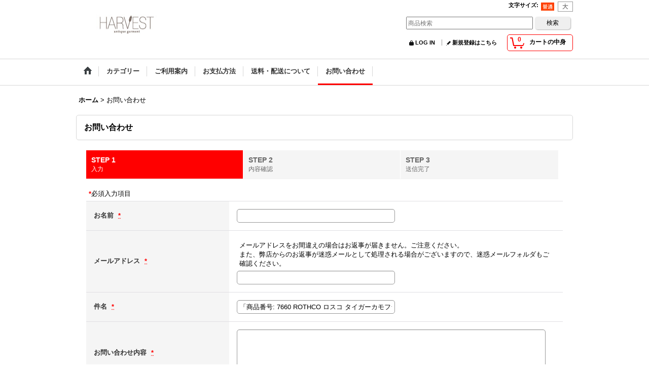

--- FILE ---
content_type: text/html; charset=UTF-8
request_url: https://www.harvest1980.com/contact/product/7660
body_size: 8597
content:
<!DOCTYPE html><html lang="ja">
<head>
    <meta charset="utf-8" />
    <title>古着通販 ヴィンテージ アメリカ古着 ハーベスト HARVEST</title>
    <meta name="keywords" content="古着屋,静岡,古着,ヴィンテージ,ビンテージ,アメリカ,ヨーロッパ,フランス,リーバイス,LEVIS,チャンピオン,Champion,ラルフローレン,リー,ラングラー,アーミー,軍物,アウトドア,ノースフェイス,ブルックスブラザーズ,ペンデルトン,Pendelton,グラミチ,マクレガー,LLBean,エディバウアー,コンバース,アディダス,ナイキ,プーマ,パタゴニア,レッドウイング,ラッセル,ヘインズ,フルーツオブザルーム,イーストパック,ロッキーマウンテン,パウダーホーン,シアーズ,ビッグマック,ペニーズ,JCPenney,クリスチャンディオール,バンズ,VANS,アロー,バブアー,ウールリッチ,エディバウアー,グレゴリー,ハーレーダビッドソン,ニューバランス,トップサイダー,ビッグヤンク,ヘラクレス,ヘッドライト,PAYDAY,ラウンドハウス" />
    <meta name="description" content="アメリカ古着、ヨーロッパ古着、ヴィンテージ、アンティーク、ジャンクをセレクトし展開している静岡の古着屋です。" />
    <link rel="alternate" type="application/rss+xml" title="RSS" href="https://www.harvest1980.com/rss/rss.php" />
    <link rel="alternate" media="only screen and (max-width: 640px)" href="https://www.harvest1980.com/phone/contact" />
    <link rel="canonical" href="https://www.harvest1980.com/contact" />
    <link href="/res/layout001/style/public/font-awesome-4.7.0/css/font-awesome.min.css" rel="stylesheet" />
    <link href="https://www.harvest1980.com/res/layout001/style/common.css?1698389121" rel="stylesheet" type="text/css" media="all" />
    <link href="https://www.harvest1980.com/res/layout004/style/template.css?1811011534" rel="stylesheet" type="text/css" media="all" />
    <link href="https://www.harvest1980.com/res/layout001/style/jquery.fancybox.css" rel="stylesheet" type="text/css" media="all" />
    <link href="https://www.harvest1980.com/data/harvest1980/pc/2014061316345127b514.css?1402663412" rel="stylesheet" type="text/css" media="all" />
    <script src="https://www.harvest1980.com/res/layout004/js/public/jquery.js?v=420213"></script>
    <script src="https://www.harvest1980.com/res/layout004/js/underscore.js?v=3"></script>
    <script src="https://www.harvest1980.com/res/layout004/js/flipsnap.min.js"></script>
    <script src="https://www.harvest1980.com/res/layout004/js/pack/ocnk-min.js?1625028332"></script>
    <script src="https://www.harvest1980.com/res/layout004/js/pack/ranking-tab-min.js?1625028310"></script>
</head>

<body class="inquiry_page_body">
<div id="container" class="jpn_version visitor">
  <div id="inner_container">
    <header role="banner">
        <div id="header_container">
            <div id="header">

                <div id="inner_header">

                    <div id="header_top" class="fix_center clearfix">
                        <div id="copy" class="header_top_800">

                        </div>
                        <div id="header_font_setting">
                            <div class="font_setting">
                                <span class="set_font_title">文字サイズ<span class="colon">:</span></span>
                                <span class="set_font_normal"></span><span class="set_font_large"></span>
                            </div>
                        </div>
                    </div>

                    <div id="header_middle" class="fix_center clearfix">
                        <div id="shoplogo" itemscope="itemscope" itemtype="http://schema.org/Organization">
                            <a itemprop="url" href="https://www.harvest1980.com">
                                <img itemprop="logo" src="https://www.harvest1980.com/data/harvest1980/image/splogo.jpg" width="200" height="40" alt="HARVEST" />
                            </a>
                        </div>
                        <div id="search" itemscope="itemscope" itemtype="http://schema.org/WebSite">
                            <meta itemprop="url" content="https://www.harvest1980.com" />
                            <form class="search_form" method="get" action="https://www.harvest1980.com/product-list" role="search" itemprop="potentialAction" itemscope="itemscope" itemtype="http://schema.org/SearchAction">
                                <meta itemprop="target" content="https://www.harvest1980.com/product-list/?keyword={keyword}" />
                                <input type="search" class="largesize searchform" name="keyword" value="" placeholder="商品検索" itemprop="query-input" />
                                <span class="global_btn"><input type="submit" class="searchinput btn_size_small btn_color_common" name="Submit" value="検索" /></span>
                            </form>
                        </div>
                    </div>

                    <div id="header_bottom" class="fix_center clearfix">
                        <div id="carttop">
                            <div class="shopping_cart_button has_cart_popup" data-empty-text="">
                                <div class="cartbtn">
                                    <a href="https://www.harvest1980.com/cart">
                                        <span class="cartquantity">0</span>
                                        <span class="cartbtn_text">カートの中身</span>
                                    </a>
                                </div>
                            </div>
                        </div>

                        <div class="signin guestmember">
                            <div class="signin_box">
                                <ul>
                                    <li class="signin_top">
                                        <a href="https://www.harvest1980.com/member-login" class="secure_link">LOG IN</a>
                                    </li>
                                    <li class="register_top">
                                        <a href="https://www.harvest1980.com/register" class="secure_link">新規登録はこちら</a>
                                    </li>
                                </ul>
                            </div>
                        </div>
                    </div>

                </div>

                <nav role="navigation">
                    <div id="header_navigation">
                        <div id="globalnavi" class="clearfix" data-drilldown="off">
                            <ul class="fix_center clearfix pre_load_nav dropdown">
                                <li class="header_nav h_home posleft">
                                    <a href="https://www.harvest1980.com/" class="nav_link"><span class="nav_box"><img src="https://www.harvest1980.com/res/layout004/img/navi_home_bg.gif" data-x2="https://www.harvest1980.com/res/layout004/img/navi_home_bg_x2.gif" width="45" height="45" alt="ホーム" /></span></a>
                                </li>
                                <li class="header_nav h_category">
                                    <div class="header_category">
                                        <a href="javascript:void(0);" class="nav_link"><span class="nav_box">カテゴリー</span></a>
                                    </div>
                                    <ul class="sub_menu">
                                        <li class="all_items">
                                            <div class="sub_menu_button">
                                                <a href="https://www.harvest1980.com/product-list" class="item_list_link">全商品</a>
                                            </div>
                                        </li>
                                        <li class="h_maincategory44">
                                            <div class="sub_menu_button">
                                                <!-- one.content: メンズ -->
                                                <a href="javascript:void(0);" class="parent_category">
                                                                                                        <span class="nav_text">メンズ</span>
                                                </a>
                                            </div>
                                            <ul class="sub_menu">
                                                <li class="all_items">
                                                    <a href="https://www.harvest1980.com/product-list/44" class="item_list_link">全商品 (メンズ)</a>
                                                </li>
                                                <li class="h_subcategory45">
                                                    <a href="https://www.harvest1980.com/product-list/45" class="item_list_link">
                                                                                                                <span class="nav_text">Tシャツ 半袖</span>
                                                    </a>
                                                </li>
                                                <li class="h_subcategory46">
                                                    <a href="https://www.harvest1980.com/product-list/46" class="item_list_link">
                                                                                                                <span class="nav_text">Tシャツ 長袖</span>
                                                    </a>
                                                </li>
                                                <li class="h_subcategory47">
                                                    <a href="https://www.harvest1980.com/product-list/47" class="item_list_link">
                                                                                                                <span class="nav_text">シャツ 半袖</span>
                                                    </a>
                                                </li>
                                                <li class="h_subcategory48">
                                                    <a href="https://www.harvest1980.com/product-list/48" class="item_list_link">
                                                                                                                <span class="nav_text">シャツ 長袖</span>
                                                    </a>
                                                </li>
                                                <li class="h_subcategory49">
                                                    <a href="https://www.harvest1980.com/product-list/49" class="item_list_link">
                                                                                                                <span class="nav_text">スウェット&amp;パーカー</span>
                                                    </a>
                                                </li>
                                                <li class="h_subcategory50">
                                                    <a href="https://www.harvest1980.com/product-list/50" class="item_list_link">
                                                                                                                <span class="nav_text">ニット</span>
                                                    </a>
                                                </li>
                                                <li class="h_subcategory51">
                                                    <a href="https://www.harvest1980.com/product-list/51" class="item_list_link">
                                                                                                                <span class="nav_text">ベスト</span>
                                                    </a>
                                                </li>
                                                <li class="h_subcategory52">
                                                    <a href="https://www.harvest1980.com/product-list/52" class="item_list_link">
                                                                                                                <span class="nav_text">ハーフパンツ</span>
                                                    </a>
                                                </li>
                                                <li class="h_subcategory53">
                                                    <a href="https://www.harvest1980.com/product-list/53" class="item_list_link">
                                                                                                                <span class="nav_text">パンツ</span>
                                                    </a>
                                                </li>
                                                <li class="h_subcategory54">
                                                    <a href="https://www.harvest1980.com/product-list/54" class="item_list_link">
                                                                                                                <span class="nav_text">ジャケット</span>
                                                    </a>
                                                </li>
                                                <li class="h_subcategory55">
                                                    <a href="https://www.harvest1980.com/product-list/55" class="item_list_link">
                                                                                                                <span class="nav_text">アウター</span>
                                                    </a>
                                                </li>
                                                <li class="h_subcategory56">
                                                    <a href="https://www.harvest1980.com/product-list/56" class="item_list_link">
                                                                                                                <span class="nav_text">スニーカー</span>
                                                    </a>
                                                </li>
                                                <li class="h_subcategory57">
                                                    <a href="https://www.harvest1980.com/product-list/57" class="item_list_link">
                                                                                                                <span class="nav_text">レザーシューズ</span>
                                                    </a>
                                                </li>
                                                <li class="h_subcategory58 posbottom">
                                                    <a href="https://www.harvest1980.com/product-list/58" class="item_list_link">
                                                                                                                <span class="nav_text">サンダル</span>
                                                    </a>
                                                </li>
                                            </ul>
                                        </li>
                                        <li class="h_maincategory30">
                                            <div class="sub_menu_button">
                                                <!-- one.content: レディース -->
                                                <a href="javascript:void(0);" class="parent_category">
                                                                                                        <span class="nav_text">レディース</span>
                                                </a>
                                            </div>
                                            <ul class="sub_menu">
                                                <li class="all_items">
                                                    <a href="https://www.harvest1980.com/product-list/30" class="item_list_link">全商品 (レディース)</a>
                                                </li>
                                                <li class="h_subcategory59">
                                                    <a href="https://www.harvest1980.com/product-list/59" class="item_list_link">
                                                                                                                <span class="nav_text">Tシャツ&amp;カットソー</span>
                                                    </a>
                                                </li>
                                                <li class="h_subcategory60">
                                                    <a href="https://www.harvest1980.com/product-list/60" class="item_list_link">
                                                                                                                <span class="nav_text">シャツ&amp;ブラウス</span>
                                                    </a>
                                                </li>
                                                <li class="h_subcategory61">
                                                    <a href="https://www.harvest1980.com/product-list/61" class="item_list_link">
                                                                                                                <span class="nav_text">スウェット&amp;パーカー</span>
                                                    </a>
                                                </li>
                                                <li class="h_subcategory62">
                                                    <a href="https://www.harvest1980.com/product-list/62" class="item_list_link">
                                                                                                                <span class="nav_text">ニット</span>
                                                    </a>
                                                </li>
                                                <li class="h_subcategory63">
                                                    <a href="https://www.harvest1980.com/product-list/63" class="item_list_link">
                                                                                                                <span class="nav_text">ベスト</span>
                                                    </a>
                                                </li>
                                                <li class="h_subcategory64">
                                                    <a href="https://www.harvest1980.com/product-list/64" class="item_list_link">
                                                                                                                <span class="nav_text">スカート</span>
                                                    </a>
                                                </li>
                                                <li class="h_subcategory65">
                                                    <a href="https://www.harvest1980.com/product-list/65" class="item_list_link">
                                                                                                                <span class="nav_text">ワンピース</span>
                                                    </a>
                                                </li>
                                                <li class="h_subcategory66">
                                                    <a href="https://www.harvest1980.com/product-list/66" class="item_list_link">
                                                                                                                <span class="nav_text">パンツ</span>
                                                    </a>
                                                </li>
                                                <li class="h_subcategory67">
                                                    <a href="https://www.harvest1980.com/product-list/67" class="item_list_link">
                                                                                                                <span class="nav_text">ジャケット&amp;アウター</span>
                                                    </a>
                                                </li>
                                                <li class="h_subcategory68 posbottom">
                                                    <a href="https://www.harvest1980.com/product-list/68" class="item_list_link">
                                                                                                                <span class="nav_text">シューズ</span>
                                                    </a>
                                                </li>
                                            </ul>
                                        </li>
                                        <li class="h_maincategory69">
                                            <div class="sub_menu_button">
                                                <!-- one.content: その他 -->
                                                <a href="javascript:void(0);" class="parent_category">
                                                                                                        <span class="nav_text">その他</span>
                                                </a>
                                            </div>
                                            <ul class="sub_menu">
                                                <li class="all_items">
                                                    <a href="https://www.harvest1980.com/product-list/69" class="item_list_link">全商品 (その他)</a>
                                                </li>
                                                <li class="h_subcategory70">
                                                    <a href="https://www.harvest1980.com/product-list/70" class="item_list_link">
                                                                                                                <span class="nav_text">キャップ&amp;ハット</span>
                                                    </a>
                                                </li>
                                                <li class="h_subcategory72">
                                                    <a href="https://www.harvest1980.com/product-list/72" class="item_list_link">
                                                                                                                <span class="nav_text">グッズ</span>
                                                    </a>
                                                </li>
                                                <li class="h_subcategory73">
                                                    <a href="https://www.harvest1980.com/product-list/73" class="item_list_link">
                                                                                                                <span class="nav_text">新品</span>
                                                    </a>
                                                </li>
                                                <li class="h_subcategory74 posbottom">
                                                    <a href="https://www.harvest1980.com/product-list/74" class="item_list_link">
                                                                                                                <span class="nav_text">セール</span>
                                                    </a>
                                                </li>
                                            </ul>
                                        </li>
                                        <li class="h_maincategory75 posbottom">
                                            <div class="sub_menu_button">
                                                <!-- one.content: SOLD OUT -->
                                                <a href="https://www.harvest1980.com/product-list/75" class="item_list_link">
                                                                                                        <span class="nav_text">SOLD OUT</span>
                                                </a>
                                            </div>
                                        </li>
                                    </ul>
                                </li>
                                <li class="header_nav h_help">
                                    <a href="https://www.harvest1980.com/help" class="nav_link"><span class="nav_box">ご利用案内</span></a>
                                </li>
                                <li class="header_nav h_page_6">
                                    <a href="https://www.harvest1980.com/page/6" class="nav_link"><span class="nav_box">お支払方法</span></a>
                                </li>
                                <li class="header_nav h_page_9">
                                    <a href="https://www.harvest1980.com/page/9" class="nav_link"><span class="nav_box">送料・配送について</span></a>
                                </li>
                                <li class="header_nav h_inquiry nav_on posright">
                                    <a href="https://www.harvest1980.com/contact" class="nav_link secure_link"><span class="nav_box">お問い合わせ</span></a>
                                </li>
                            </ul>
                        </div>
                    </div>
                </nav>

            </div>        </div>
    </header>
    <div id="contents_top">
        <div class="fix_center" id="inner_contents_top">
<center>





</center>
        </div>
    </div>
    <div id="contents">
      <div id="inner_contents" class="fix_center clearfix">
<div id="pan">
    <ol class="breadcrumb_list" itemscope itemtype="https://schema.org/BreadcrumbList">
        <li class="breadcrumb_nav pannavi1" itemprop="itemListElement" itemscope itemtype="https://schema.org/ListItem">
            <a href="https://www.harvest1980.com/" itemprop="item">
                <span class="breadcrumb_text" itemprop="name">ホーム</span>
            </a>
            <meta itemprop="position" content="1">
        </li>
        <li class="breadcrumb_nav" itemprop="itemListElement" itemscope itemtype="https://schema.org/ListItem">
            <span class="gt">&gt;</span>
                <span class="thispage" itemprop="name">お問い合わせ</span>
            <meta itemprop="position" content="2">
        </li>
    </ol>
</div>



        <div id="maincol1" role="main">
          <div id="main_container">
            <section>
              <div class="page_box inquiry customize_form">
                <div class="page_title">
                  <h2>お問い合わせ</h2>
                </div>
                <div class="page_contents inquiry_contents">
                  <div class="inner_page_contents">
                    <div id="inquiry_step" class="contents_box">
                      <ul id="step_col3" class="step_list clearfix">
                        <li id="step1" class="step_block posleft step_check">
                          <div class="step_data">
                            <span class="step_number">STEP&nbsp;1</span>
                            <span class="step_desc">入力</span>
                          </div>
                        </li>
                        <li id="step2" class="step_block ">
                          <div class="step_data">
                            <span class="step_number">STEP&nbsp;2</span>
                            <span class="step_desc">内容確認</span>
                          </div>
                        </li>
                        <li id="step3" class="step_block posright">
                          <div class="step_data">
                            <span class="step_number">STEP&nbsp;3</span>
                            <span class="step_desc">送信完了</span>
                          </div>
                        </li>
                      </ul>
                    </div>

                    <div id="inquiry_form" class="form_box edit_form">
                      <form action="https://www.harvest1980.com/contact" method="post" name="checkForm" id="checkForm" novalidate="novalidate">
                        <input name="productId" type="hidden" value="7660" />
<input name="salesHistoryId" type="hidden" value="" />
<input name="subscriptionScheduleId" type="hidden" value="" />
<input type="hidden" name="token" value="8cb5099f28137e3e0a69f550f0c00031">
                                                <p class="note"><span class="require">*</span>必須入力項目</p>

                        <table class="form_table">


                          <tbody class="type_name form_parts">
                            <tr class="">
                              <th class="cell_header postop" scope="row">
                                <span class="form_header">
                                  <label for="form0_name">
                                    お名前
                                  </label>
                                  <abbr title="必須入力項目" class="require">*</abbr>
                                </span>
                              </th>
                              <td class="cell_data postop">
                                <div class="cell_box">


                                  <div class="input_box">
                                    <input id="form0_name" class="xlargesize customer_fields" maxlength="100" data-required="1" name="form[0][name]" type="text" />
                                                                      <span class="form_status">
                                  </span>

                                  </div>
                                </div>
                              </td>
                            </tr>
                          </tbody>

                          <tbody class="type_email form_parts">
                            <tr class="">
                              <th class="cell_header" scope="row">
                                <span class="form_header">
                                  <label for="form1_email">
                                    メールアドレス
                                  </label>
                                  <abbr title="必須入力項目" class="require">*</abbr>
                                </span>
                              </th>
                              <td class="cell_data">
                                <div class="cell_box">
                                  <div class="cell_note">
                                    メールアドレスをお間違えの場合はお返事が届きません。ご注意ください。<br />また、弊店からのお返事が迷惑メールとして処理される場合がございますので、迷惑メールフォルダもご確認ください。
                                  </div>


                                  <div class="input_box">
                                    <input id="form1_email" class="xlargesize customer_fields" data-type="email" data-required="1" autocapitalize="off" autocorrect="off" name="form[1][email]" type="text" />
                                                                      <span class="form_status">
                                  </span>

                                  </div>
                                  <span class="confirm_email" style="display:none"></span>
                                </div>
                              </td>
                            </tr>
                          </tbody>

                          <tbody class="type_subject form_parts">
                            <tr class="">
                              <th class="cell_header" scope="row">
                                <span class="form_header">
                                  <label for="form2_subject">
                                    件名
                                  </label>
                                  <abbr title="必須入力項目" class="require">*</abbr>
                                </span>
                              </th>
                              <td class="cell_data">
                                <div class="cell_box">


                                  <div class="input_box">
                                    <input id="form2_subject" class="xlargesize" maxlength="200" data-required="1" name="form[2][subject]" type="text" value="「商品番号: 7660 ROTHCO ロスコ タイガーカモフラージュ カーゴパンツ 【MEDIUM REGULAR】[P981]」について" />
                                                                      <span class="form_status">
                                  </span>

                                  </div>
                                </div>
                              </td>
                            </tr>
                          </tbody>

                          <tbody class="type_textarea form_parts">
                            <tr class="">
                              <th class="cell_header posbottom" scope="row">
                                <span class="form_header">
                                  <label for="form3_textarea">
                                    お問い合わせ内容
                                  </label>
                                  <abbr title="必須入力項目" class="require">*</abbr>
                                </span>
                              </th>
                              <td class="cell_data posbottom">
                                <div class="cell_box">


                                  <div class="input_box">
                                    <textarea id="form3_textarea" class="xxlargesize" rows="5" data-required="1" name="form[3][textarea]"></textarea>
                                                                      <span class="form_status">
                                  </span>

                                  </div>
                                </div>
                              </td>
                            </tr>
                          </tbody>

                        </table>
                                                <div class="btn_box">
                          <div class="form_btn">
                                                                                    <span class="global_btn">
                              <input type="submit" name="verify" value="確認画面へ" class="checkinput btn_size_xlarge btn_color_emphasis" />
                            </span>
                                                                                                              </div>
                        </div>
                                              </form>
                    </div>
                  </div>
                </div>
              </div>
            </section>
          </div>
        </div>



      </div>
    </div>


  </div>

<footer>
<div id="pagetop">
    <div id="inner_pagetop" class="fix_center"><a href="#container" class="to_pagetop">ページトップへ</a></div>
</div>

<div id="footer">

    <div id="globalnavi_footer">
        <div class="fix_center column_layout column4 clearfix">
            <div class="footer_navi_box footer_navi_box_left">
                <ul class="footer_navi_left">
                    <li class="footer_navi f_home">
                        <div class="footer_navi_row">
                            <a href="https://www.harvest1980.com/" class="footer_navi_link">ホーム</a>
                        </div>
                    </li>
                    <li class="footer_navi f_cart">
                        <div class="footer_navi_row">
                            <a href="https://www.harvest1980.com/cart" class="footer_navi_link">ショッピングカート</a>
                        </div>
                    </li>
                    <li class="footer_navi f_mailmagazine">
                        <div class="footer_navi_row">
                            <a href="https://www.harvest1980.com/mail" class="footer_navi_link secure_link">メールマガジン</a>
                        </div>
                    </li>
                    <li class="footer_navi f_page_8">
                        <div class="footer_navi_row">
                            <a href="https://www.harvest1980.com/page/8" class="footer_navi_link">プライバシーポリシー</a>
                        </div>
                    </li>
                </ul>
            </div>
            <div class="footer_navi_box">
                <ul class="footer_navi_center">
                    <li class="footer_navi f_category">
                        <div class="footer_navi_row">
                            <a href="https://www.harvest1980.com/category" class="footer_navi_link">カテゴリー</a>
                        </div>
                    </li>
                    <li class="footer_navi f_newitem">
                        <div class="footer_navi_row">
                            <a href="https://www.harvest1980.com/new" class="footer_navi_link item_list_link">New Arrival</a>
                        </div>
                    </li>
                    <li class="footer_navi f_link">
                        <div class="footer_navi_row">
                            <a href="https://www.harvest1980.com/link" class="footer_navi_link">リンク</a>
                        </div>
                    </li>
                </ul>
            </div>
            <div class="footer_navi_box">
                <ul class="footer_navi_center">
                    <li class="footer_navi f_help">
                        <div class="footer_navi_row">
                            <a href="https://www.harvest1980.com/help" class="footer_navi_link">ご利用案内</a>
                        </div>
                    </li>
                    <li class="footer_navi f_page_5">
                        <div class="footer_navi_row">
                            <a href="https://www.harvest1980.com/page/5" class="footer_navi_link">お買い物の流れ</a>
                        </div>
                    </li>
                    <li class="footer_navi f_page_6">
                        <div class="footer_navi_row">
                            <a href="https://www.harvest1980.com/page/6" class="footer_navi_link">お支払方法</a>
                        </div>
                    </li>
                    <li class="footer_navi f_page_9">
                        <div class="footer_navi_row">
                            <a href="https://www.harvest1980.com/page/9" class="footer_navi_link">送料・配送について</a>
                        </div>
                    </li>
                </ul>
            </div>
            <div class="footer_navi_box footer_navi_box_right">
                <ul class="footer_navi_right">
                    <li class="footer_navi f_page_7">
                        <div class="footer_navi_row">
                            <a href="https://www.harvest1980.com/page/7" class="footer_navi_link">返品・交換について</a>
                        </div>
                    </li>
                    <li class="footer_navi f_page_10">
                        <div class="footer_navi_row">
                            <a href="https://www.harvest1980.com/page/10" class="footer_navi_link">古着商品について</a>
                        </div>
                    </li>
                    <li class="footer_navi f_legal">
                        <div class="footer_navi_row">
                            <a href="https://www.harvest1980.com/info" class="footer_navi_link">特定商取引法表示</a>
                        </div>
                    </li>
                    <li class="footer_navi f_inquiry nav_on">
                        <div class="footer_navi_row">
                            <a href="https://www.harvest1980.com/contact" class="footer_navi_link secure_link">お問い合わせ</a>
                        </div>
                    </li>
                </ul>
            </div>
        </div>
    </div>

    <div class="fix_center" id="inner_footer">
        <div id="phonesite" class="phonesite">
            <span class="phone_site_link" data-always="on">スマートフォンサイト</span>
        </div>
        <div class="footer_free_space" id="footer_free_middle">
<center>HARVEST(梅原友理) 古物商免許 静岡県公安委員会 第49117A000060号</center>
        </div>
                <aside>
                    <div class="footer_banner">
                        <div class="banner_box ssl_banner">
                            <img src="https://www.harvest1980.com/res/layout004/img/all/ssl.gif" data-x2="https://www.harvest1980.com/res/layout004/img/all/ssl_x2.gif" alt="SSL" width="115" height="55" />
                        </div>
                    </div>
                </aside>

    </div>

</div>
</footer>

</div>

<script>
var xmlUrl = "https://www.harvest1980.com" + "/xml.php";
var xmlSecureUrl = "https://www.harvest1980.com" + "/xml.php";
var OK_icon_src = 'https://www.harvest1980.com/res/layout004/img/all/icon_ok' + (1 < globalObj.pixelRatio ? '_x2' : '') + '.png';
var NG_icon_src = 'https://www.harvest1980.com/res/layout004/img/all/icon_caution' + (1 < globalObj.pixelRatio ? '_x2' : '') + '.png';
var CURPLACE = 'contact';
var MSG_INPUT = '入力してください。';
var MSG_SELECT = '選択してください。';
var MSG_NUMERIC1 = '半角数字で正しく入力してください。';
var MSG_MAX_LENGTH = '%s文字以内で入力してください。';
var MSG_ADDRESS = {
    'japan1': '(市区町村郡)', 'japan2': '(町名・番地)', 'japan3': '(マンション・ビル名・部屋番号)',
    'oversea1': '(Street address)', 'oversea2': '(Apt./Bldg. No.)', 'oversea3': '(City, State/Province)'
};
var phoneUrl = 'https://www.harvest1980.com/phone/contact/product/7660';
var browserType = null;
globalObj.language = 'Japanese';
globalObj.closeIcon = globalObj.closeIcon ? globalObj.closeIcon : 'https://www.harvest1980.com/res/layout004/img/dropdown_close.png';
globalObj.noImageLabel = '写真が見つかりません';
globalObj.closeLabel = '閉じる';
globalObj.home = 'https://www.harvest1980.com';
globalObj.b = 'https://www.harvest1980.com';
globalObj.productListCondition = {};
globalObj.subCategorySelectDefaultLabel = '全商品';
globalObj.productCategoryNames = {"44":{"id":"44","name":"\u30e1\u30f3\u30ba","photo":null,"photo_url":null,"photo_width":60,"photo_height":60,"display_photo_in_header_nav":"t","display_photo_in_side_nav":"t","display_photo_in_product_list":"t","order":0,"sub":{"45":{"id":"45","name":"T\u30b7\u30e3\u30c4 \u534a\u8896","photo":null,"photo_url":null,"photo_width":60,"photo_height":60,"display_photo_in_header_nav":"t","display_photo_in_side_nav":"t","display_photo_in_product_list":"t","order":0},"46":{"id":"46","name":"T\u30b7\u30e3\u30c4 \u9577\u8896","photo":null,"photo_url":null,"photo_width":60,"photo_height":60,"display_photo_in_header_nav":"t","display_photo_in_side_nav":"t","display_photo_in_product_list":"t","order":1},"47":{"id":"47","name":"\u30b7\u30e3\u30c4 \u534a\u8896","photo":null,"photo_url":null,"photo_width":60,"photo_height":60,"display_photo_in_header_nav":"t","display_photo_in_side_nav":"t","display_photo_in_product_list":"t","order":2},"48":{"id":"48","name":"\u30b7\u30e3\u30c4 \u9577\u8896","photo":null,"photo_url":null,"photo_width":60,"photo_height":60,"display_photo_in_header_nav":"t","display_photo_in_side_nav":"t","display_photo_in_product_list":"t","order":3},"49":{"id":"49","name":"\u30b9\u30a6\u30a7\u30c3\u30c8\u0026\u30d1\u30fc\u30ab\u30fc","photo":null,"photo_url":null,"photo_width":60,"photo_height":60,"display_photo_in_header_nav":"t","display_photo_in_side_nav":"t","display_photo_in_product_list":"t","order":4},"50":{"id":"50","name":"\u30cb\u30c3\u30c8","photo":null,"photo_url":null,"photo_width":60,"photo_height":60,"display_photo_in_header_nav":"t","display_photo_in_side_nav":"t","display_photo_in_product_list":"t","order":5},"51":{"id":"51","name":"\u30d9\u30b9\u30c8","photo":null,"photo_url":null,"photo_width":60,"photo_height":60,"display_photo_in_header_nav":"t","display_photo_in_side_nav":"t","display_photo_in_product_list":"t","order":6},"52":{"id":"52","name":"\u30cf\u30fc\u30d5\u30d1\u30f3\u30c4","photo":null,"photo_url":null,"photo_width":60,"photo_height":60,"display_photo_in_header_nav":"t","display_photo_in_side_nav":"t","display_photo_in_product_list":"t","order":7},"53":{"id":"53","name":"\u30d1\u30f3\u30c4","photo":null,"photo_url":null,"photo_width":60,"photo_height":60,"display_photo_in_header_nav":"t","display_photo_in_side_nav":"t","display_photo_in_product_list":"t","order":8},"54":{"id":"54","name":"\u30b8\u30e3\u30b1\u30c3\u30c8","photo":null,"photo_url":null,"photo_width":60,"photo_height":60,"display_photo_in_header_nav":"t","display_photo_in_side_nav":"t","display_photo_in_product_list":"t","order":9},"55":{"id":"55","name":"\u30a2\u30a6\u30bf\u30fc","photo":null,"photo_url":null,"photo_width":60,"photo_height":60,"display_photo_in_header_nav":"t","display_photo_in_side_nav":"t","display_photo_in_product_list":"t","order":10},"56":{"id":"56","name":"\u30b9\u30cb\u30fc\u30ab\u30fc","photo":null,"photo_url":null,"photo_width":60,"photo_height":60,"display_photo_in_header_nav":"t","display_photo_in_side_nav":"t","display_photo_in_product_list":"t","order":11},"57":{"id":"57","name":"\u30ec\u30b6\u30fc\u30b7\u30e5\u30fc\u30ba","photo":null,"photo_url":null,"photo_width":60,"photo_height":60,"display_photo_in_header_nav":"t","display_photo_in_side_nav":"t","display_photo_in_product_list":"t","order":12},"58":{"id":"58","name":"\u30b5\u30f3\u30c0\u30eb","photo":null,"photo_url":null,"photo_width":60,"photo_height":60,"display_photo_in_header_nav":"t","display_photo_in_side_nav":"t","display_photo_in_product_list":"t","order":13}}},"30":{"id":"30","name":"\u30ec\u30c7\u30a3\u30fc\u30b9","photo":null,"photo_url":null,"photo_width":60,"photo_height":60,"display_photo_in_header_nav":"t","display_photo_in_side_nav":"t","display_photo_in_product_list":"t","order":1,"sub":{"59":{"id":"59","name":"T\u30b7\u30e3\u30c4\u0026\u30ab\u30c3\u30c8\u30bd\u30fc","photo":null,"photo_url":null,"photo_width":60,"photo_height":60,"display_photo_in_header_nav":"t","display_photo_in_side_nav":"t","display_photo_in_product_list":"t","order":0},"60":{"id":"60","name":"\u30b7\u30e3\u30c4\u0026\u30d6\u30e9\u30a6\u30b9","photo":null,"photo_url":null,"photo_width":60,"photo_height":60,"display_photo_in_header_nav":"t","display_photo_in_side_nav":"t","display_photo_in_product_list":"t","order":1},"61":{"id":"61","name":"\u30b9\u30a6\u30a7\u30c3\u30c8\u0026\u30d1\u30fc\u30ab\u30fc","photo":null,"photo_url":null,"photo_width":60,"photo_height":60,"display_photo_in_header_nav":"t","display_photo_in_side_nav":"t","display_photo_in_product_list":"t","order":2},"62":{"id":"62","name":"\u30cb\u30c3\u30c8","photo":null,"photo_url":null,"photo_width":60,"photo_height":60,"display_photo_in_header_nav":"t","display_photo_in_side_nav":"t","display_photo_in_product_list":"t","order":3},"63":{"id":"63","name":"\u30d9\u30b9\u30c8","photo":null,"photo_url":null,"photo_width":60,"photo_height":60,"display_photo_in_header_nav":"t","display_photo_in_side_nav":"t","display_photo_in_product_list":"t","order":4},"64":{"id":"64","name":"\u30b9\u30ab\u30fc\u30c8","photo":null,"photo_url":null,"photo_width":60,"photo_height":60,"display_photo_in_header_nav":"t","display_photo_in_side_nav":"t","display_photo_in_product_list":"t","order":5},"65":{"id":"65","name":"\u30ef\u30f3\u30d4\u30fc\u30b9","photo":null,"photo_url":null,"photo_width":60,"photo_height":60,"display_photo_in_header_nav":"t","display_photo_in_side_nav":"t","display_photo_in_product_list":"t","order":6},"66":{"id":"66","name":"\u30d1\u30f3\u30c4","photo":null,"photo_url":null,"photo_width":60,"photo_height":60,"display_photo_in_header_nav":"t","display_photo_in_side_nav":"t","display_photo_in_product_list":"t","order":7},"67":{"id":"67","name":"\u30b8\u30e3\u30b1\u30c3\u30c8\u0026\u30a2\u30a6\u30bf\u30fc","photo":null,"photo_url":null,"photo_width":60,"photo_height":60,"display_photo_in_header_nav":"t","display_photo_in_side_nav":"t","display_photo_in_product_list":"t","order":8},"68":{"id":"68","name":"\u30b7\u30e5\u30fc\u30ba","photo":null,"photo_url":null,"photo_width":60,"photo_height":60,"display_photo_in_header_nav":"t","display_photo_in_side_nav":"t","display_photo_in_product_list":"t","order":9}}},"69":{"id":"69","name":"\u305d\u306e\u4ed6","photo":null,"photo_url":null,"photo_width":60,"photo_height":60,"display_photo_in_header_nav":"t","display_photo_in_side_nav":"t","display_photo_in_product_list":"t","order":2,"sub":{"70":{"id":"70","name":"\u30ad\u30e3\u30c3\u30d7\u0026\u30cf\u30c3\u30c8","photo":null,"photo_url":null,"photo_width":60,"photo_height":60,"display_photo_in_header_nav":"t","display_photo_in_side_nav":"t","display_photo_in_product_list":"t","order":0},"72":{"id":"72","name":"\u30b0\u30c3\u30ba","photo":null,"photo_url":null,"photo_width":60,"photo_height":60,"display_photo_in_header_nav":"t","display_photo_in_side_nav":"t","display_photo_in_product_list":"t","order":1},"73":{"id":"73","name":"\u65b0\u54c1","photo":null,"photo_url":null,"photo_width":60,"photo_height":60,"display_photo_in_header_nav":"t","display_photo_in_side_nav":"t","display_photo_in_product_list":"t","order":2},"74":{"id":"74","name":"\u30bb\u30fc\u30eb","photo":null,"photo_url":null,"photo_width":60,"photo_height":60,"display_photo_in_header_nav":"t","display_photo_in_side_nav":"t","display_photo_in_product_list":"t","order":3}}},"75":{"id":"75","name":"SOLD OUT","photo":null,"photo_url":null,"photo_width":60,"photo_height":60,"display_photo_in_header_nav":"t","display_photo_in_side_nav":"t","display_photo_in_product_list":"t","order":3}};
globalObj.productGroupNameList = {};
globalObj.closeInnerIcon = '<img src="https://www.harvest1980.com/res/layout004/img/all/inner_close.png" width="20" height="20" alt="画面を閉じる" />';
globalObj.calendarLastUpdate = '0';
globalObj.productLastUpdate = '1752701325';
globalObj.favoriteLastUpdate = '0';
globalObj.isFavoriteAvailable = false;
globalObj.allPageSecure = true;
</script>
<script type="text/template" id="ajax_item_wrap_template">
<section>
    <div class="item_box ajax_item_box">
        <div class="section_title">
            <h2><%= title %></h2>
        </div>
        <div class="ajax_comment"></div>
        <div class="ajax_contents">
            <div class="item_list layout_photo">
                <div class="ajax_list_box" data-position="<%- position %>" data-pointer="<%- pointer %>" data-duration="<%- duration %>" data-interval="<%- interval %>" data-adjustment="<%- adjustment %>" data-autoplay="<%- autoplay %>" data-cols="<%- cols %>" data-async="<%- asyncImage %>">
                    <div class="ajax_itemlist_box list_item_table loading"></div>
                </div>
            </div>
        </div>
    </div>
</section>
</script>
<script type="text/template" id="cart_popup_template" data-count="0">
<div class="cartcontents">
    <ul>
        <li class="cart_empty">
            <div class="text_data"><a href="https://www.harvest1980.com/cart">カート</a>は空です。</div>
        </li>
    </ul>
</div>
</script>
<script type="text/template" id="overlay_template">
<div class="overlay_area">
    <div class="overlay_front">
        <div class="inner_overlay_front">
            <div class="modal_skin clearfix">
<%= inner_skin %>
            </div>
<%= close_btn %>
        </div>
    </div>
</div>
</script>
<script type="text/template" id="alert_template">
<div class="alert_form">
    <div class="alert_message">
        <%= message %>
    </div>
    <div class="overlay_alert_close">
        <div class="btn_box">
            <div class="form_btn">
                <span class="global_btn">
                    <input type="button" class="yesinput btn_size_large btn_color_emphasis close_link" value="はい" />
                </span>
            </div>
        </div>
    </div>
</div>
<div class="alert_close overlay_close">
    <a href="javascript:void(0);" class="close_link global_link">閉じる</a>
</div>
</script>
<script>
var LOAD_icon_src = 'https://www.harvest1980.com/res/layout004/img/load_icon' + (1 < globalObj.pixelRatio ? '_x2' : '') + '.gif';
var SEARCH_icon_src = 'https://www.harvest1980.com/res/layout004/img/all/indicator_line.gif';
var LBL_REQUIRED = '<abbr class="require" title="必須入力項目">*</abbr>';
var MSG_INPUT2 = '正しく入力してください。';
var MSG_CARD_SYSERROR = 'ただいまクレジット決済をご利用いただけません。お手数ですがショップへお問い合わせください。';
var MSG_NOPOST = '該当の郵便番号は見つかりませんでした。';
var MSG_BANCHI = '番地を入力してください。';
var MSG_NUMERIC2 = '8～20文字の半角英数字記号 !#$%&()*+,-./:;<=>?@[]^_`{|}~ で入力してください。';
var MSG_NUMERIC5 = '半角数字、記号（「.」「+」「-」「(」「)」）とスペースで正しく入力してください。';
var MSG_NUMERIC6 = '半角数字で正しく入力してください。(ハイフン可)';
var MSG_NOMATCH = '一致しません。';
var MSG_CONFIRM = 'ご確認の上、チェックを入れてください。';
var MSG_OVERLAP = '既にこのメールアドレスでは登録されています。';
var MSG_PREF = '国と都道府県の組み合わせが正しくありません。';
var MSG_KATAKANA = '全角カタカナで入力してください。';
var MSG_UNLOAD = '入力したデータは保存されていません。';
var MSG_BIRTHDAY = '日付を正しく選択してください。';
var ERROR_CLASS = 'form_error';
var ERROR_COMMON = 'ご入力内容に不備がございます。下記項目をご確認ください。';
var errorMsg = '';
var OK_icon = '<img class="vami" width="16" height="16" src="' + OK_icon_src + '" alt="" />';
var NG_icon = '<img class="vami" width="16" height="16" src="' + NG_icon_src + '" alt="" />';
var loadingDisplay = '<img src="' + SEARCH_icon_src + '" width="13" height="13" class="icon_loading" />';
var errorStatusPrefix = '<span class="error_status">';
var errorStatusSuffix = '</span>';
var messageBr = '';
globalObj.closeBtnHtml = '<a class="close_btn_box" href="javascript:void(0);"><span class="close_btn"><img width="20" height="20" alt="閉じる" title="閉じる" src="https://www.harvest1980.com/res/layout004/img/all/inner_close.png" /></span></a>';

jQuery(function() {
    jQuery('.searchform').attr({autosave: 'https://www.harvest1980.com', results: 10});
    globalObj.preloadImage([
        OK_icon_src,
        NG_icon_src,
        LOAD_icon_src,
        'https://www.harvest1980.com/res/layout004/img/btn_winclose_o.png',
        'https://www.harvest1980.com/res/layout004/img/btn_winclose_x2.png'
    ]);
});

</script>
<script src="https://www.harvest1980.com/res/layout004/js/public/customize-form-check.js?1911191101"></script>
<script>
        jQuery(function() {
        globalObj.setAjaxCalendar('.ajax_calendar_form');
        customizeFormCheck.disableEnterSubmit(jQuery('#checkForm').find('input[type!=submit]' + 'input[type!=button]'));
        customizeFormCheck.FormInit('#checkForm');
    });
</script>


</body>
</html>
